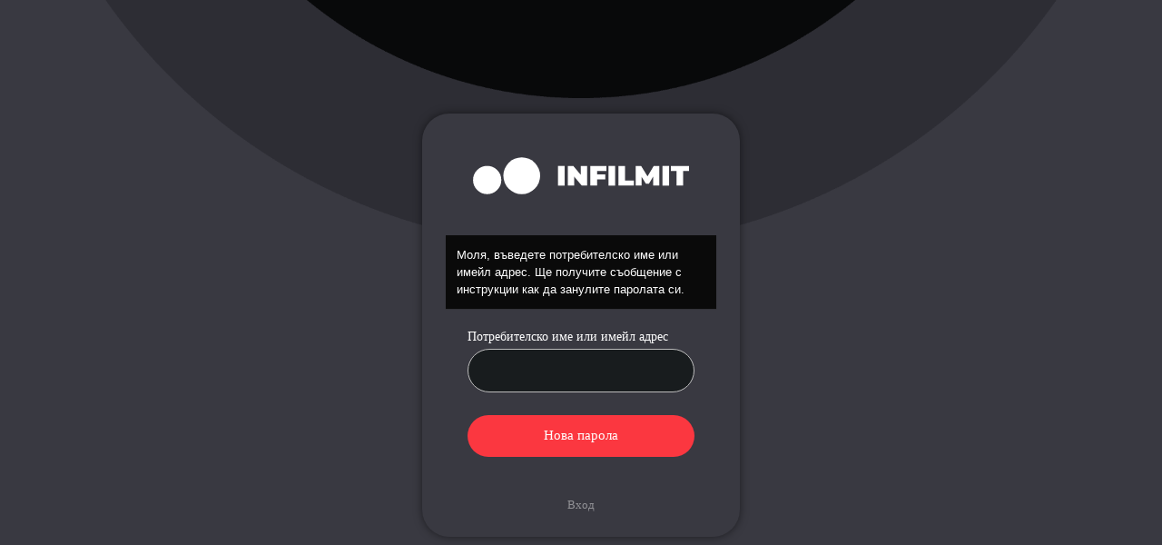

--- FILE ---
content_type: text/html; charset=UTF-8
request_url: https://infilmit.com/login.php?action=lostpassword
body_size: 8220
content:

<!DOCTYPE html>
	<html lang="bg-BG">
	<head>
	<meta name="generator" content="HubSpot" />
<meta http-equiv="Content-Type" content="text/html; charset=UTF-8" />
	<title>Login | INFILMIT</title>
	<meta name='robots' content='noindex, follow' />
<link rel='dns-prefetch' href='//use.fontawesome.com' />
<link href='https://fonts.gstatic.com' crossorigin rel='preconnect' />
<link rel='stylesheet' id='dashicons-css' href='https://infilmit.com/wp-includes/css/dashicons.min.css?ver=9a28c09c483b08efd8846825c23e2c8a' media='all' />
<link rel='stylesheet' id='buttons-css' href='https://infilmit.com/wp-includes/css/buttons.min.css?ver=9a28c09c483b08efd8846825c23e2c8a' media='all' />
<link rel='stylesheet' id='forms-css' href='https://infilmit.com/admpanel/css/forms.min.css?ver=9a28c09c483b08efd8846825c23e2c8a' media='all' />
<link rel='stylesheet' id='l10n-css' href='https://infilmit.com/admpanel/css/l10n.min.css?ver=9a28c09c483b08efd8846825c23e2c8a' media='all' />
<link rel='stylesheet' id='login-css' href='https://infilmit.com/admpanel/css/login.min.css?ver=9a28c09c483b08efd8846825c23e2c8a' media='all' />
<link rel='stylesheet' id='font-awesome-official-css' href='https://use.fontawesome.com/releases/v6.2.1/css/all.css' media='all' integrity="sha384-twcuYPV86B3vvpwNhWJuaLdUSLF9+ttgM2A6M870UYXrOsxKfER2MKox5cirApyA" crossorigin="anonymous" />
<link rel='stylesheet' id='font-awesome-official-v4shim-css' href='https://use.fontawesome.com/releases/v6.2.1/css/v4-shims.css' media='all' integrity="sha384-RreHPODFsMyzCpG+dKnwxOSjmjkuPWWdYP8sLpBRoSd8qPNJwaxKGUdxhQOKwUc7" crossorigin="anonymous" />
		<style media="screen"  id="loginpress-style-wp-5-3">
			body .social-networks a svg {
				position: absolute;
			}
			.login .privacy-policy-page-link>a.privacy-policy-link{
				color: inherit;
				text-decoration: none;
			}
			html body.login div.wishlistmember-loginform{
				padding: 0;
				margin: 2% auto;
				transform: none;
				top: 0;
				width: 100%;
			}
			.login form .input, .login input[type=text],.login form input[type=checkbox]{
				border-radius: 0;
			}
			input[type=checkbox]:checked:before {
				content: url('data:image/svg+xml;utf8,<svg%20xmlns%3D%27http%3A%2F%2Fwww.w3.org%2F2000%2Fsvg%27%20viewBox%3D%270%200%2020%2020%27><path%20d%3D%27M14.83%204.89l1.34.94-5.81%208.38H9.02L5.78%209.67l1.34-1.25%202.57%202.4z%27%20fill%3D%27%231e8cbe%27%2F><%2Fsvg>');
				margin: -0.25rem 0 0 -0.275rem !important;
			}
			body .language-switcher{
				margin-top: 10px;
				clear: both;
				z-index: 1;
				position: absolute;
				top: 100%;
			}
			body #login{
				position: relative;
			}
			.wp-core-ui #login .button-primary{
				margin-left: 0;
			}
			.admin-email__actions-primary .button:first-child {
				font: 400 15px "Roboto", sans-serif;
				color: #fff;
				height: auto;
				line-height: 20px !important;
				padding: 13px;
				padding-top: 13px;
				padding-bottom: 13px;
				width: 100%;
				text-align: center;
				background-color: #008ec2;
				border: 0;
				margin-bottom: 8px;
				border-radius: 5px;
			}
			.admin-email__actions-primary .button:first-child:hover {
				background-color: #008ec2;
			}
			.login form.admin-email-confirm-form {
				max-width: 360px;
				margin: 0 auto;
			}
			.login-action-confirm_admin_email #backtoblog a {
				color: #008ec2 !important;
			}
			.dashicons-hidden:before {
				color: #000000;
			}
			.dashicons-hidden:hover::before {
				color: #008ec2;
			}
		</style>
			<style media="screen" id="loginpress-style">

		/*************************************************************
		* Plugin:      LoginPress - Customizing the WordPress Login.*
		* Description: LoginPress is the best Login Page Customizer *
		*              in WordPress which allows you to completely  *
		*              change the layout of login, register and     *
		*              forgot password forms.                       *
		* Author:      WPBrigade                                    *
		* Visit:       https://wordpress.org/plugins/loginpress/    *
		*************************************************************/
		body.login {
			background-image: url(https://infilmit.com/wp-content/plugins/loginpress/img/bg-default.jpg);
			/*background-color: #ddd5c3;*/
			background-repeat: no-repeat;
			background-position: center;
			background-size: cover;
			background-attachment: fixed;
			display: table;
			min-height: 100vh;
			width: 100%;
			padding: 0;
		}
		.header-wrapper{
			/* display: table-row; */
		}
		#login{
			margin-top: 2%;
			background: #fff;
			-webkit-border-radius: 5px;
			-moz-border-radius: 5px;
			-ms-border-radius: 5px;
			-o-border-radius: 5px;
			border-radius: 5px;
			-webkit-box-shadow: 0 0 15px rgba(0,0,0,.8);
			box-shadow: 0 0 15px rgba(0,0,0,.8);
			max-width: 350px;
			padding: 26px 26px 6px 26px;
			width: 100%;
		}
		.login form {
			margin-top: 20px;
			margin-left: 0;
			padding: 0 24px 12px;
			background: #fff;
			-webkit-box-shadow: none;
			box-shadow: none;
		}
		.login form .input, .login input[type="text"]{
			height: 48px;
			background: #fff;
			-webkit-border-radius: 5px;
			-moz-border-radius: 5px;
			-ms-border-radius: 5px;
			border-radius: 5px;
			margin-bottom: 18px;
			font: normal 15px "Roboto", sans-serif;
			color: #7f7f7f;
			border-color: #bdbdbd;
			padding-left: 27px;
			font-weight: normal;
		}
		#jetpack_protect_answer{
			padding-left: 0;
			text-align : center;
		}
		.wp-core-ui #login .wp-generate-pw,
		.login input[type="submit"],
		body.wp-core-ui.login .two-factor-email-resend .button,
		.wp-core-ui #login .button-primary {
			background: #008ec2;
			color: #fff;
			margin: 7px 0 7px;
			min-height: 46px;
			-webkit-border-radius: 5px;
			-moz-border-radius: 5px;
			-ms-border-radius: 5px;
			border-radius: 5px;
			font: normal 15px "Roboto", sans-serif;
			color: #fff;
			width: 100%;
		}
		.wp-core-ui.login .button-group.button-large .button,
		.wp-core-ui.login .button.button-large, .wp-core-ui.login .button-primary{
			height: 46px;
			line-height: 0;
			background: #008ec2;
			color: #008ec2;
		}
		
		.wp-core-ui #login .wp-generate-pw{
			background: #008ec233;
			color: #008ec2;
			border-color: #008ec2;
		}
		.wp-core-ui.login  .two-factor-email-resend .button{
			color: #444;
		}
		.login #nav {
			text-align: center;
		}
		.login #nav a:first-child{
			margin-right: 5px;
		}
		.login #nav a:last-child{
			margin-left: 5px;
		}
		#login_error { 
			display:block;
		}
		/*.message { display:none; }*/
		/*.custom-message {
			-moz-border-radius:3px 3px 3px 3px;
			border-style:solid;
			border-width:1px;
			margin:0 0 16px 8px;
			padding:12px;
		}*/

		#backtoblog{
			text-align: center;
		}
		.header-cell{
			/* display: table-cell; */
			height: 100px;
		}
		.loginHeaderMenu{
			text-align: center;
			position: relative;
			z-index: 10;
			list-style: none;
			background: #333;

		}
		.loginHeaderMenu>ul>li{
			display: inline-block;
			vertical-align: top;
			position: relative;
			list-style: none;
		}
		.loginHeaderMenu>ul>li>a{
			color: #fff;
			text-transform: uppercase;
			text-decoration: none;
			font-size: 16px;
			padding: 17px 20px;
			display: inline-block;
		}
		.loginHeaderMenu>ul>li:hover>a{
			background: #4CAF50;
			color: #fff;
		}
		.loginHeaderMenu>ul>li>ul{
			position: absolute;
			width: 200px;
			padding: 0;
			top: 100%;
			left: 0;
			background: #fff;
			list-style: none;
			text-align: left;
			border-radius: 0 0 5px 5px;
			-webkit-box-shadow: 0px 5px 10px -1px rgba(0,0,0,0.31);
			-moz-box-shadow: 0px 5px 10px -1px rgba(0,0,0,0.31);
			box-shadow: 0px 5px 10px -1px rgba(0,0,0,0.31);
			overflow: hidden;
			opacity: 0;
			visibility: hidden;
		}
		.loginHeaderMenu>ul>li:hover>ul{
			opacity: 1;
			visibility: visible;
		}
		.loginHeaderMenu>ul>li>ul>li{
			font-size: 15px;
			color: #333;
		}
		.loginHeaderMenu>ul>li>ul>li>a{
			color: #333;
			padding: 10px;
			display: block;
			text-decoration: none;
		}
		.loginHeaderMenu>ul>li>ul>li>a:hover {
			background: rgba(51, 51, 51, 0.35);
			color: #fff;
		}
		.login-wrapper{
			display: table-row;
		}
		.login-cell{
			display: table-cell;
			vertical-align: middle;
		}
		.clear{
			display: none;
		}
		.footer-wrapper{
			/* display: table-footer-group; */
			position: -webkit-sticky;
			position: sticky;
			top: 100vh;
			margin-top: 30px;
		}
		.footer-cont{
			right: 0;
			bottom: 0;
			left: 0;
			text-align: center;
			/* display: table-cell; */
			vertical-align: bottom;
			/* height: 100px; */
		}
		.loginFooterMenu{
			text-align: center;
			background-color: rgba(0,0,0,.7);
		}
		.loginFooterMenu>ul{
			display: inline-flex;
		}

		.loginFooterMenu>ul>li{
			display: inline-block;
			padding: 18px;
		}
		/* style two factor plugin */
		.login .backup-methods-wrap a, #login form p:not([class]){
			color: #555d66;
		}
		.login .backup-methods-wrap a:hover{
			color: #00a0d2;
		}
		/*End style two factor plugin */
		.loginFooterMenu>ul>li:focus{
			outline: none;
			border: 0;
		}
		.loginFooterMenu>ul>li>a:focus{
			outline: none;
			border: 0;
		}
		.loginFooterMenu>ul>li>a{
			color: #fff;
			text-transform: uppercase;
			text-decoration: none;
			font-size: 14px;
		}
		.loginHead {
			width:100%;
			text-align: center;
			margin-top: 0;
			margin-bottom: 20px;
			padding: 13px 0 0;
			position: relative;
			margin: 0;
		}
		.loginHead p a {
		text-decoration: none;
		}
		.loginFooter {
			display: table-footer-group;
		}
		.loginFooter p a {
			display: inline-block;
			margin: 0 5px;
		}
		.loginInner {
			margin: 0 auto;
			text-align: center;
			margin-top: 20px;
			margin-bottom: 0;
			padding: 13px 0;
			position: relative;
		}
		.copyRight{
			text-align: center;
			padding: 12px;
			background-color: #efefef;
		}
		.loginpress-show-love{
			color: #222;
		}
		.loginpress-show-love a{
			color: #263466;
		}
		.loginpress-show-love a:hover{
			color: #4d5d95;
		}
		body.login #loginpress_video-background-wrapper {
			position: fixed !important;
			top: 0 !important;
			left: 0 !important;
			width: 100% !important;
			height: 100% !important;
			background-size: cover !important;
			background-position: center !important;
			z-index: -999 !important;
			transform: translate(0);
			pointer-events: none;
		}
		input[type=checkbox],input[type=checkbox]:checked{
			border-color: #008ec2 !important;
		}
		input[type=checkbox]:hover{
			border-color: #C3C4C7 !important;
		}
		@media screen and (max-width: 767px) {
			#login{
				width: 300px;
			}
			.login form{
				padding-right: 0;
				padding-left: 0;
			}
			.login .loginpress-show-love{
				position: static;
				text-align: center;
				float: none;
				background: rgba(255,255,255, .5);
				margin-top: 11px;
				padding-bottom: 0;
				padding: 3px;
			}
		}
	</style>

	<style type="text/css">
*{
	box-sizing: border-box;
}
.login .button-primary {
	float: none;
}
.login .privacy-policy-page-link {
	text-align: center;
	width: 100%;
	margin: 0em 0 2em;
	clear: both;
	padding-top: 10px;
}
html[dir="rtl"] #loginpress_showPasswordWrapper{
	right: auto;
	left: 0;
}
input[type=checkbox]:checked::before{
	height: 1.3125rem;
	width: 1.3125rem;
}
.footer-wrapper{
	overflow: hidden;
}
.login form input[type=checkbox]:focus{
	box-shadow: none;
	outline: none;
}
.login form .forgetmenot{
	float: none;
}
.login form .forgetmenot label{
	display:inline-block;
	margin: 0;
}
#login::after{
			}

#login{
									background-color: #0a0a0a;
						border-radius: 30px;
						box-shadow: 0 0 10px rgba( 0,0,0,0.5 );;
			
	}

html[dir="rtl"] .login form .input, html[dir="rtl"] .login input[type="text"]{
	margin-right: 0;
}
body.login #loginpress_video-background-wrapper{
				}
body.login #loginpress_video-background{
				
			object-fit: cover;
	
	}
body.login:after{
		
	}
body.login {
		
		background-image: url(https://infilmit.com/wp-content/uploads/2023/02/infilmit-1.png);
	
		background-color: #393941;
				background-position: center top;
			position: relative;
}
.login h1{
	}
.interim-login.login h1 a{
		width: 242px;
	}

.login h1 a,
.login .wp-login-logo a {
			background-image: url( https://infilmit.com/wp-content/uploads/2022/10/logo-white-full-vector.svg )  !important;
			width: 242px !important;
				background-size: contain  !important;
	
	
}
/**
 * WordPress 6.7 campatibility
 * @since 3.3.0 
 * @version 3.3.0 
*/
.login h1 a,
.login .wp-login-logo a{
	background-repeat: no-repeat;
	background-position: center;
	text-indent: 100%;
	display: block;
	overflow: hidden;
	white-space: nowrap;
	margin-inline: auto;
}
	.login h1 a.bb-login-title:has(.bs-cs-login-title), .login.bb-login #login>h1>a {
		text-indent: -1000px;
				height: 84px;
			}
.wp-core-ui #login .wp-generate-pw,
.wp-core-ui #login  .button-primary,
body.wp-core-ui #login .two-factor-email-resend .button{
		background: #fb3740;
			border-color: #fb3740;
				color: #ffffff;
	}
.wp-core-ui #login .wp-generate-pw{
		background: #fb3740cc;
	color: #fb3740;
	border-color: #fb3740;
			
}
#language-switcher{
	display: flex;
	justify-content: center;
	align-items: center;
	width: 100%;
}
#language-switcher input[type="submit"]{
	padding: 0 10px;
		background: #fb3740;
			color: #ffffff;
	
}
input[type=checkbox],input[type=checkbox]:checked{
		border-color: #fb3740 !important;
	}
.dashicons-visibility,
.dashicons-hidden:hover {
		color: #fb3740 !important;
	}
.dashicons-visibility:before,
.dashicons-hidden:hover::before {
	color: inherit !important;
}
input[type=checkbox]:checked:before {
			content: url('data:image/svg+xml;utf8,<svg xmlns="http://www.w3.org/2000/svg" viewBox="0 0 20 20"><path d="M14.83 4.89l1.34.94-5.81 8.38H9.02L5.78 9.67l1.34-1.25 2.57 2.4z" fill="%23fb3740"/></svg>');
	}
body .language-switcher{
	left: 0;
	width: 100%;
}
body.wp-core-ui #login .button-primary.button-large:hover, body.wp-core-ui #login .button-primary:hover, body.wp-core-ui #login .two-factor-email-resend .button:hover, .wp-core-ui #login .wp-generate-pw:hover,
.wp-core-ui #login  .button-primary:hover{
		background: #ffffff;
			border-color: #ffffff;
			color: #fb3740;
	}
body.wp-core-ui #login .button-primary.button-large,
body.wp-core-ui #login .button-primary, body.wp-core-ui #login .two-factor-email-resend .button, .wp-core-ui #login .wp-generate-pw{
	min-width: fit-content;
	box-shadow: 0 0 0px rgba( 0,0,0,0.8 );	/* box-shadow: none; */
	height: auto;
	line-height: 1.33333;
	padding: 12px 15px;
			float: none;
	width: 100%;
	min-height: 46px;
}
.wp-core-ui #login .wp-generate-pw{
			margin-bottom: 6px;
		margin-top: 10px;
		font-family: inherit;
			border-radius: 30px;;
	}
#loginform,
#registerform,
body.login .wishlistmember-loginform div#login form#loginform {
					background-color: #0a0a0a;
				}
#loginform input[type="text"], #loginform input[type="password"]{

box-shadow: 0 0 0px rgba( 0,0,0,0.8 );}

#registerform input[type="text"], #registerform input[type="password"], #registerform input[type="number"], #registerform input[type="email"] {
		box-shadow: 0 0 0px rgba( 0,0,0,0.8 );}

#lostpasswordform input[type="text"]{
		box-shadow: 0 0 0px rgba( 0,0,0,0.8 );}

#login {
		
}


body.login form.shake{
	transform: none;
	animation: loginpress_shake_anim .2s cubic-bezier(.19,.49,.38,.79) both;
}
@keyframes loginpress_shake_anim {
	25% {
		margin-left: -20px;
	}

	75% {
		margin-left :20px;
	}

	100% {
		margin-left: 0;
	}
}

.login form .forgetmenot label {
		color: #ffffff !important;
	}
.login label {
			color: #ffffff;
	}

.login form .input, .login input[type="text"] {
					color: #ffffff;
	}


/* WordFence 2FA transparent issue fix. */
#loginform[style="position: relative;"] > .user-pass-wrap,
#loginform[style="position: relative;"] > .forgetmenot,
#loginform[style="position: relative;"] > .submit,
#loginform[style="position: relative;"] > p{
	visibility: hidden !important;
}

#wfls-prompt-overlay{
	background: transparent;
	padding: 0;
}
#wfls-prompt-wrapper input[type="text"]{
	padding-left: 20px;
}
.login-action-rp form,
.login-action-lostpassword form{
	background-color: transparent;
}
.login-action-checkemail #login,
.login-action-rp #login,
.login-action-lostpassword #login {
		background-color: #0a0a0a;
						background-color: #393941;
		}
#registerform {
			background-color: #0a0a0a;
		}

#wfls-prompt-overlay {
		background-color: #0a0a0a;
	}

.login .message, .login .success, .login .custom-message {

		border-left: 4px solid #00a0d2;
	
		background-color: #fff;
	
	padding: 12px;
	margin-left: 0;
	margin-bottom: 20px;
	-webkit-box-shadow: 0 1px 1px 0 rgba(0,0,0,.1);
	box-shadow: 0 1px 1px 0 rgba(0,0,0,.1);
}

.login #nav {
	font-family: inherit;
		}

.login #nav a, .login #nav, .privacy-policy-page-link>a{
	
			color: #ffffff;
		
}

.login form .forgetmenot label{
	}
.social-sep{
	text-transform: uppercase;
}
.social-sep:before,
.social-sep:after{
	width: calc(50% - 20px);
}
#login form p + p:not(.forgetmenot) input[type="submit"]{
	margin-top: 0;
}
.wp-core-ui #login .wp-generate-pw,
.login p input[type="submit"],
.wp-core-ui.login .button-group.button-large .button, .wp-core-ui.login .button.button-large, .wp-core-ui.login .button-primary,
.wp-core-ui.login .button-group.button-large .button, .wp-core-ui.login .button.button-large, .wp-core-ui.login .button-primary.button-large,
.wp-core-ui #login .button-primary{
				border-radius: 30px;;
	}

.login #nav a:hover{
		color: #fb3740;
	}

.login #backtoblog{
	}

.login .copyRight{
	}
/* .loginpress-show-love, .loginpress-show-love a{
		color: ;
	} */

.login .copyRight{
	}
.login .privacy-policy-page-link>a.privacy-policy-link:hover{
	text-decoration: underline;
}
.login #backtoblog a{
			}
.login .privacy-policy-page-link>a.privacy-policy-link{
	}
.login #backtoblog{
		display: none;
	
}
.login #backtoblog a:hover{
	}

.loginHead {
	}

.loginHead p a {
		}

.loginHead p a:hover {
	}

.loginFooter p a {
	margin: 0 5px;
		}

.loginFooter p a:hover {
		}

.loginInner {
	}

	@media only screen and (min-width: 600px) {
body.login {
    display: flex;
    flex-direction: row;
    align-content: center;
    justify-content: center;
}}

.login #login_error, .login .message, .login .success {
    border-left: none;
    padding: 12px;
    margin-left: 0;
    margin-bottom: 20px;
    color: white;
    background-color: #0A0A0A!Important;
    box-shadow: 0 1px 1px 0 rgba(0,0,0,.1);
    word-wrap: break-word;
}

.login .privacy-policy-page-link {
    display: none;}

.login #nav a, .login #nav {
    color: #ffffff73;
    font-family: 'Montserrat';
    padding-bottom: 20px;}

.login .custom-message {
    border-left: none;
    color: white;
    background-color: transparent;
    font-family: 'Montserrat';
    font-size: 1rem;
    font-weight: 700;
    text-align: center;
    padding: 12px;
    margin-left: 0;
    margin-bottom: 20px;
    -webkit-box-shadow: none;
    box-shadow: none;
}

.login form .input, .login input[type="text"] {
    background: #181c1e;
    color: #ffffff;
    border-radius: 30px;
}

#loginform input[type="text"], #loginform input[type="password"] {
    box-shadow: 0 0 0px rgb(0 0 0 / 80%);
    stroke: none;
    border-radius: 30px;
font-family: "Montserrat"!important;
}

.login label {
    font-size: 14px;
    line-height: 1.5;
    display: inline-block;
    font-family: "Montserrat"!important;
    margin-bottom: 3px;
}

.wp-core-ui.login .button.button-large, .wp-core-ui.login .button-primary {
    height: 46px;
    line-height: 0;
    background: #14DFDF;
    font-family: "Montserrat"!important;
    color: black;
    font-size: 15px;
    font-weight: 600;
    border-radius: 30px;
    border: none;
    padding-top: 40px;
}

body .language-switcher {
    display: none;}

form#lostpasswordform {
    background-color: #393941!Important;
}

.login form {
    margin-top: 20px;
    margin-left: 0;
    padding: 0 24px 12px;
    background: #0a0a0a!Important;
    -webkit-box-shadow: none;
    box-shadow: none;
}
.wp-core-ui .button-primary{
text-shadow: none;
}

/*input:-webkit-autofill{
	transition: all 100000s ease-in-out 0s !important;
	transition-property: background-color, color !important;
}*/
.copyRight{
	padding: 12px 170px;
}
.loginpress-show-love{
	float: right;
	font-style: italic;
	padding-right: 20px;
	padding-bottom: 10px;
	position: absolute;
	bottom: 3px;
	right: 0;
	z-index: 10;
}
.loginpress-show-love a{
	text-decoration: none;
}
.love-position{
	left: 0;
	padding-left: 20px;
}
.header-cell{
	/* display: table-cell; */
	height: 100px;
}
.loginHeaderMenu{
	text-align: center;
	position: relative;
	z-index: 10;
	list-style: none;
	background: #333;

}
.loginHeaderMenu>ul>li{
	display: inline-block;
	vertical-align: top;
	position: relative;
	list-style: none;
}
.loginHeaderMenu>ul>li>a{
	color: #fff;
	text-transform: uppercase;
	text-decoration: none;
	font-size: 16px;
	padding: 17px 20px;
	display: inline-block;
}
.loginHeaderMenu>ul>li:hover>a{
	background: #4CAF50;
	color: #fff;
}
.loginHeaderMenu>ul>li>ul{
	position: absolute;
	width: 200px;
	padding: 0;
	top: 100%;
	left: 0;
	background: #fff;
	list-style: none;
	text-align: left;
	border-radius: 0 0 5px 5px;
	-webkit-box-shadow: 0px 5px 10px -1px rgba(0,0,0,0.31);
	-moz-box-shadow: 0px 5px 10px -1px rgba(0,0,0,0.31);
	box-shadow: 0px 5px 10px -1px rgba(0,0,0,0.31);
	overflow: hidden;
	opacity: 0;
	visibility: hidden;
}
.loginHeaderMenu>ul>li:hover>ul{
	opacity: 1;
	visibility: visible;
}
.loginHeaderMenu>ul>li>ul>li{
	font-size: 15px;
	color: #333;
}
.loginHeaderMenu>ul>li>ul>li>a{
	color: #333;
	padding: 10px;
	display: block;
	text-decoration: none;
}
.loginHeaderMenu>ul>li>ul>li>a:hover {
	background: rgba(51, 51, 51, 0.35);
	color: #fff;
}
.loginHeaderMenu>ul {
	flex-wrap: wrap;
	display: flex;
	justify-content: center;
}
.loginFooterMenu{
	text-align: center;
	background-color: rgba(0,0,0,.7);
}
.loginFooterMenu>ul{
	display: inline-flex;
}

.loginFooterMenu>ul>li{
	display: inline-block;
	padding: 18px;
}
.loginFooterMenu>ul>li:focus{
	outline: none;
	border: 0;
}
.loginFooterMenu>ul>li>a:focus{
	outline: none;
	border: 0;
}
.loginFooterMenu>ul>li>a{
	color: #fff;
	text-transform: uppercase;
	text-decoration: none;
	font-size: 14px;
}
.loginFooterMenu>ul {
	flex-wrap: wrap;
	display: flex;
	justify-content: center;
}
.loginpress-caps-lock{
	background: rgba(51, 56, 61, 0.9);
	color: #fff;
	display: none;
	font-size: 14px;
	width: 120px;
	padding: 5px 10px;
	line-height: 20px;
	position: absolute;
	left: calc(100% + 10px);
	top: 50%;
	transform: translateY(-50%);
	border-radius: 5px;
	-webkit-transition: all 0.3s ease-in-out;
	transition: all 0.3s ease-in-out;
	text-align: center;
	-webkit-box-shadow: 0 0 9px 0px rgba(0, 0, 0, 0.20);
	box-shadow: 0 0 9px 0px rgba(0, 0, 0, 0.20);
	margin-left: 5px;
	font-weight: normal;
	margin: 0;
	display: none;
}
.loginpress-caps-lock:before{
	content: '';
	width: 0;
	height: 0;
	border-style: solid;
	border-width: 5px 5px 5px 0;
	border-color: transparent rgba(51, 56, 61, 0.9) transparent transparent;
	position: absolute;
	top: 50%;
	right: 100%;
	margin-left: 0;
	margin-top: -5px;
	-webkit-transition: all 0.3s ease-in-out;
	transition: all 0.3s ease-in-out;
	z-index: 1;
}
.login form{
	overflow: visible;
		border: none;
}
#loginform .user-pass-fields input{
	margin-bottom: 0;
}
#loginform .user-pass-fields {
	margin-bottom: 18px;
	position: relative;
}
#login form p.submit{
	position: relative;
	clear: both;
}
input[type=checkbox]:checked::before{
	margin: -.35rem 0 0 -.375rem;
}
/* LoginPress input field since 1.1.20 */
/* .loginpress-input-wrap{
	position: relative;
}
.loginpress-input-field {
	transition: 0.4s;
}
.loginpress-input-field ~ .focus-border:before, .loginpress-input-field ~ .focus-border:after{
	content: "";
	position: absolute;
	top: 0;
	left: 50%;
	width: 0;
	height: 2px;
	background-color: #3399FF;
	transition: 0.4s;
	z-index: 999;
}
.loginpress-input-field ~ .focus-border:after{
	top: auto; bottom: 0;
}
.loginpress-input-field ~ .focus-border i:before, .loginpress-input-field ~ .focus-border i:after{
	content: "";
	position: absolute;
	top: 50%;
	left: 0;
	width: 2px;
	height: 0;
	background-color: #3399FF;
	transition: 0.6s;
}
.loginpress-input-field ~ .focus-border i:after{
	left: auto; right: 0;
}
.loginpress-input-field:focus ~ .focus-border:before, .loginpress-input-field:focus ~ .focus-border:after{
	left: 0;
	width: 100%;
	transition: 0.4s;
}
.loginpress-input-field:focus ~ .focus-border i:before, .loginpress-input-field:focus ~ .focus-border i:after{
	top: 0;
	height: 100%;
	transition: 0.6s;
} */
/* ! LoginPress input field since 1.1.20 */
@media screen and (max-width: 1239px) and (min-width: 768px){
	body.login #loginpress_video-background-wrapper{
			}
}

@media screen and (max-width: 767px) {
	body.login {
	    			}
		.login h1 a {
				max-width: 100%;
				background-size: contain !important;
		}
	.copyRight{
		padding: 12px;
	}
	.loginpress-caps-lock{
		left: auto;
		right: 0;
		top: 149%;
	}
	.loginpress-caps-lock:before{
		content: '';
		width: 0;
		height: 0;
		border-style: solid;
		border-width: 0 5px 5px 5px;
		border-color: transparent transparent rgba(51, 56, 61, 0.9) transparent;
		position: absolute;
		top: 0px;
		left: 5px;
		right: auto;
	}
	.loginpress-show-love{
		display: none !important;
	}
body.login #loginpress_video-background-wrapper{
				}
}
@media screen and (max-height: 700px) {
	.loginpress-show-love{
		display: none !important;
	}
}
/* The only rule that matters */
#loginpress_video-background {
/*  making the video fullscreen  */
	position: fixed !important ;
	right: 0 !important ;
	bottom: 0 !important ;
	width: 100% !important ;
	height: 100% !important ;
	z-index: -100 !important ;
}
body.login #login.login_transparent,body.login  #login.login_transparent #loginform{
	background: none !important;
}
body.login{
	height: auto !important;
	display: flex;
	flex-direction: column;
}
body #login{
	margin-bottom: 0;
}
body.login label[for="authcode"]:after{
	display: none;
}
body.login label[for="authcode"]+input{
padding-left: 15px;
}
/* Default Login Popup styling */
.interim-login.login form {
	margin: 30px !important;
}
.interim-login #login_error, .interim-login.login .message{
	margin: 0 20px 16px !important;
}

.interim-login.login {
	min-height: 520px;
	height: 100vh;
}

.interim-login #login {
	width: 100%;
	max-width: 380px;
	margin-top: 0;
	margin-bottom: 0;
	height: 100%;
	border-radius: 0;
	display: flex;
	flex-direction: column;
	justify-content: center;
	padding: 20px 0;
}

/* Default Login Popup styling */

.interim-login.login form {
	margin: 30px !important;
}

.interim-login #login_error, .interim-login.login .message{
	margin: 0 20px 16px !important;
}

.interim-login.login {
	min-height: 520px;
	height: 100vh;
}

.interim-login #login {
	width: 100%;
	max-width: 380px;
	margin-top: 0;
	margin-bottom: 0;
	height: 100%;
	border-radius: 0;
	display: flex;
	flex-direction: column;
	justify-content: center;
	padding: 20px 0;
}

.interim-login #login .submit{
	margin-top: 10px;
}
body.login form .forgetmenot{
	float: none !important;
}
#login form p + p:not(.forgetmenot){
	padding-top: 0 !important;
	margin-top: 20px !important;
}
	[for="language-switcher-locales"]:after{
		display: none;
	}
	.language-switcher{
		clear: both;
		padding-top: 1px;
	}
	.login #language-switcher input[type="submit"]{
		margin: 0;
		color: #2271b1;
		border-color: #2271b1;
		background: #f6f7f7;
		vertical-align: top;
		height: inherit;
		width: inherit;
		font-size: inherit;
		width: fit-content;
		max-width: fit-content;
	}
	@media screen and (max-width: 782px){
		input[type=checkbox], input[type=radio]{
			height: 16px;
			width: 16px;
		}
	}
</style>


	<meta name='referrer' content='strict-origin-when-cross-origin' />
		<meta name="viewport" content="width=device-width, initial-scale=1.0" />
	<link rel="icon" href="https://infilmit.com/wp-content/uploads/2023/07/favicon-150x150.png" sizes="32x32" />
<link rel="icon" href="https://infilmit.com/wp-content/uploads/2023/07/favicon.png" sizes="192x192" />
<link rel="apple-touch-icon" href="https://infilmit.com/wp-content/uploads/2023/07/favicon.png" />
<meta name="msapplication-TileImage" content="https://infilmit.com/wp-content/uploads/2023/07/favicon.png" />
	</head>
	<body class="login no-js login-action-lostpassword wp-core-ui  locale-bg-bg">
	<script>
document.body.className = document.body.className.replace('no-js','js');
</script>

				<h1 class="screen-reader-text">Изгубена парола</h1>
			<div id="login">
		<h1 role="presentation" class="wp-login-logo"><a href="https://infilmit.com/">INFILMIT</a></h1>
	<div class="notice notice-info message"><p>Моля, въведете потребителско име или имейл адрес. Ще получите съобщение с инструкции как да занулите паролата си.</p></div>

		<form name="lostpasswordform" id="lostpasswordform" action="https://infilmit.com/login.php?action=lostpassword" method="post">
			<p>
				<label for="user_login">Потребителско име или имейл адрес</label>
				<input type="text" name="user_login" id="user_login" class="input" value="" size="20" autocapitalize="off" autocomplete="username" required="required" />
			</p>
						<input type="hidden" name="redirect_to" value="" />
			<p class="submit">
				<input type="submit" name="wp-submit" id="wp-submit" class="button button-primary button-large" value="Нова парола" />
			</p>
		</form>

		<p id="nav">
			<a class="wp-login-log-in" href="https://infilmit.com/login.php">Вход</a>
					</p>
				<p id="backtoblog">
			<a href="https://infilmit.com/">&larr; Назад до INFILMIT</a>		</p>
		<div class="privacy-policy-page-link"><a class="privacy-policy-link" href="https://infilmit.com/privacy-policy/" rel="privacy-policy">Политика за поверителност</a></div>	</div>
	
	<script>
		try{document.getElementById('user_login').focus();}catch(e){}
		if(typeof wpOnload==='function')wpOnload();
		
</script>
<div class="footer-wrapper"><div class="footer-cont"></div></div>
<script>

	document.addEventListener( 'DOMContentLoaded', function() {

		if (navigator.userAgent.indexOf("Firefox") != -1) {
			var body = document.body;
			body.classList.add("firefox");
		}
		// your code goes here
		if ( document.getElementById('user_pass') ) {

			var loginpress_user_pass = document.getElementById('user_pass');
			var loginpress_wrapper   = document.createElement('div');
			loginpress_wrapper.classList.add('user-pass-fields');
			// insert wrapper before el in the DOM tree
			user_pass.parentNode.insertBefore(loginpress_wrapper, loginpress_user_pass);

			// move el into wrapper
			loginpress_wrapper.appendChild(loginpress_user_pass);
			var loginpress_user_ps  = document.getElementsByClassName('user-pass-fields');
			var loginpress_node     = document.createElement("div");
			loginpress_node.classList.add('loginpress-caps-lock');
			var loginpress_textnode = document.createTextNode('Caps Lock is on');
			loginpress_node.appendChild(loginpress_textnode);
			loginpress_user_ps[0].appendChild(loginpress_node);
		}

	}, false );
	window.onload = function(e) {

		var capsLock      = 'off';
		var passwordField = document.getElementById("user_pass");
		if ( passwordField ) {
			
			passwordField.onkeydown = function(e) {
				var el   = this;
				var caps = event.getModifierState && event.getModifierState( 'CapsLock' );
				if ( caps ) {
					capsLock = 'on';
					el.nextElementSibling.style.display = "block";
				} else {
					capsLock = 'off';
					el.nextElementSibling.style.display = "none";
				}
			};

			passwordField.onblur = function(e) {
				var el = this;
				el.nextElementSibling.style.display = "none";
			};

			passwordField.onfocus = function(e) {
				var el = this;
				if ( capsLock == 'on' ) {
					el.nextElementSibling.style.display = "block";
				} else {
					el.nextElementSibling.style.display = "none";
				}
			};
		}

		// if ( document.getElementById("loginform") ) {
		//   document.getElementById("loginform").addEventListener( "submit", _LoginPressFormSubmitLoader );
		// }
		// if ( document.getElementById("registerform") ) {
		//   document.getElementById("registerform").addEventListener( "submit", _LoginPressFormSubmitLoader );
		// }
		// if ( document.getElementById("lostpasswordform") ) {
		//   document.getElementById("lostpasswordform").addEventListener( "submit", _LoginPressFormSubmitLoader );
		// }

		function _LoginPressFormSubmitLoader() {

			var subButton = document.getElementsByClassName("submit");
			var myButton  = document.getElementById("wp-submit");
			var image     = document.createElement("img");

			myButton.setAttribute('disabled', 'disabled');
			image.setAttribute( "src", "https://infilmit.com/admpanel/images/loading.gif" );
			image.setAttribute( "width", "20" );
			image.setAttribute( "height", "20" );
			image.setAttribute( "alt", "Login Loader" );
			image.setAttribute( "style", "display: block;margin: 0 auto;position: absolute;top: 50%;left: 50%;transform: translate(-50%, -50%);" );
			subButton[0].appendChild(image);
		}
		if(jQuery('.login-container').length==0){
			jQuery('.language-switcher').appendTo(jQuery('#login'));
		}else{
			jQuery('.language-switcher').appendTo(jQuery('.login-container'));
		}
	};

	</script>
	</body>
	</html>
	

--- FILE ---
content_type: image/svg+xml
request_url: https://infilmit.com/wp-content/uploads/2022/10/logo-white-full-vector.svg
body_size: 176
content:
<svg xmlns="http://www.w3.org/2000/svg" xmlns:xlink="http://www.w3.org/1999/xlink" id="Layer_1" x="0px" y="0px" viewBox="0 0 678.9 137.9" style="enable-background:new 0 0 678.9 137.9;" xml:space="preserve"><style type="text/css">	.st0{display:none;}	.st1{display:inline;}	.st2{fill:#FFFFFF;}</style><g id="Layer_2" class="st0">	<rect x="89.4" y="-68" class="st1" width="500" height="273.8"></rect></g><g>	<g>		<circle class="st2" cx="48.6" cy="82.1" r="43.8"></circle>		<circle class="st2" cx="155.8" cy="68.9" r="57"></circle>	</g>	<g>		<path class="st2" d="M268.1,38.5h20.6v61h-20.6V38.5z"></path>		<path class="st2" d="M358.7,38.5v61h-16.9l-23.2-27.7v27.6h-20v-61h16.9l23.2,27.7V38.4h20V38.5z"></path>		<path class="st2" d="M389.2,54v10.4h25.4v15.5h-25.4v19.5h-20.6v-61h49.6v15.5h-29V54z"></path>		<path class="st2" d="M424.7,38.5h20.6v61h-20.6V38.5z"></path>		<path class="st2" d="M455.2,38.5h20.6v45h27.5v15.9h-48.1V38.5z"></path>		<path class="st2" d="M563.3,99.4l-0.2-27.8l-13.2,22.3h-9.1l-13.2-21.3v26.8h-18.7v-61h16.9l19.9,32.5L565,38.4h16.9l0.2,61H563.3   z"></path>		<path class="st2" d="M592,38.5h20.6v61H592V38.5z"></path>		<path class="st2" d="M635.7,54.4h-17.9V38.5h56.3v15.9h-17.9v45h-20.6L635.7,54.4L635.7,54.4z"></path>	</g></g></svg>